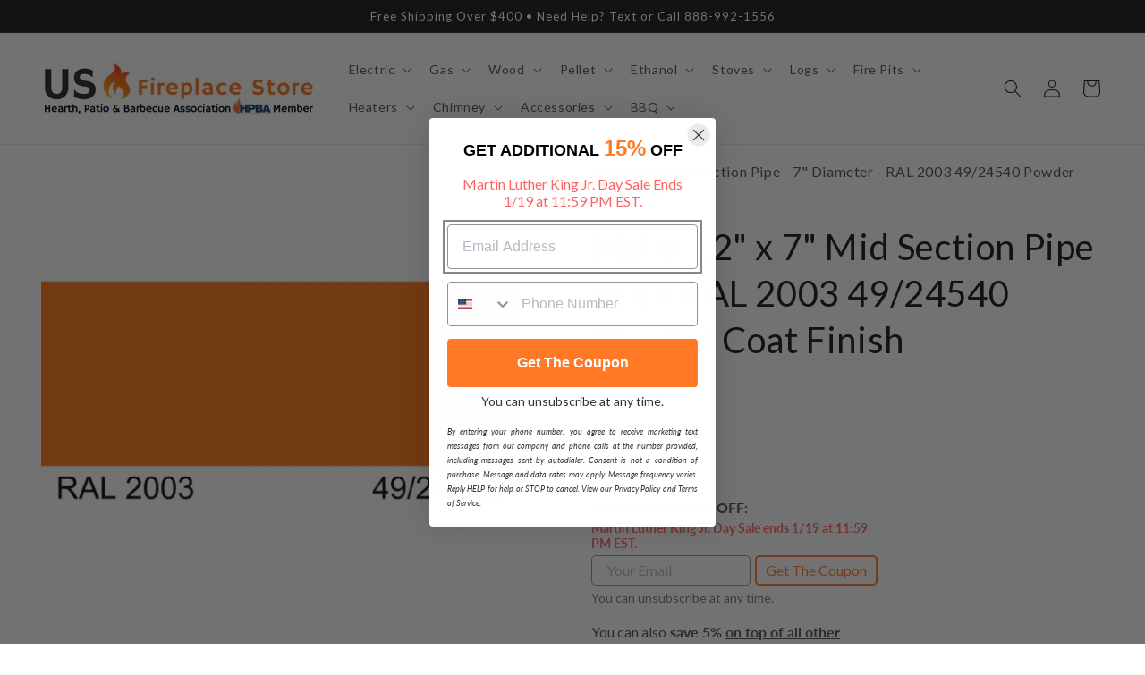

--- FILE ---
content_type: text/css
request_url: https://usfireplacestore.com/cdn/shop/t/57/assets/boost-sd-custom.css?v=1768609165928
body_size: -784
content:
/*# sourceMappingURL=/cdn/shop/t/57/assets/boost-sd-custom.css.map?v=1768609165928 */


--- FILE ---
content_type: text/javascript; charset=utf-8
request_url: https://usfireplacestore.com/products/malm-12-x-7-mid-section-pipe-with-ral-2003-49-24540-powder-coat-finish.js
body_size: 214
content:
{"id":7853355532458,"title":"Malm 12\" x 7\" Mid Section Pipe With RAL 2003 49\/24540 Powder Coat Finish","handle":"malm-12-x-7-mid-section-pipe-with-ral-2003-49-24540-powder-coat-finish","description":"\u003ch1\u003eWhat's Included\u003c\/h1\u003e\n\u003cul\u003e\n\u003cli\u003e12\" x 7\" Mid Section Pipe\u003c\/li\u003e\n\u003c\/ul\u003e\n\u003ch1\u003eFeatures\u003c\/h1\u003e\n\u003cul\u003e\n\u003cli\u003ePolyester TGIC weather-resistant RAL powder coating\u003c\/li\u003e\n\u003cli\u003eAvailable in 2 length sizes and 3 diameter sizes\u003c\/li\u003e\n\u003cli\u003eFor use with Malm Gas Units only\u003c\/li\u003e\n\u003c\/ul\u003e\n\u003ch1\u003eSpecifications\u003c\/h1\u003e\n\u003ctable width=\"100%\"\u003e\n\u003ctbody\u003e\n\u003ctr\u003e\n\u003ctd width=\"50%\"\u003eProduct Type\n\u003c\/td\u003e\n\u003ctd width=\"50%\"\u003eMid Section Pipe\u003c\/td\u003e\n\u003c\/tr\u003e\n\u003ctr\u003e\n\u003ctd width=\"50%\"\u003eLength\n\u003c\/td\u003e\n\u003ctd width=\"50%\"\u003e12\"\u003c\/td\u003e\n\u003c\/tr\u003e\n\u003ctr\u003e\n\u003ctd\u003eDiameter\n\u003c\/td\u003e\n\u003ctd\u003e7\"\u003c\/td\u003e\n\u003c\/tr\u003e\n\u003ctr\u003e\n\u003ctd\u003eFinish\n\u003c\/td\u003e\n\u003ctd\u003eRAL 2003 49\/24540 Powder Coat\u003c\/td\u003e\n\u003c\/tr\u003e\n\u003c\/tbody\u003e\n\u003c\/table\u003e\n\u003ch1\u003eDocuments \u0026amp; Files\u003c\/h1\u003e\n\u003cul\u003e\n\u003cli\u003e\u003ca href=\"https:\/\/cdn.shopify.com\/s\/files\/1\/0686\/3156\/0499\/files\/TIGER_Drylac_RAL_EXTERIOR_and_INTERIOR_JUN_06_2014_low_res.pdf?v=1689281383\" target=\"_blank\" rel=\"noopener\"\u003e\u003cspan style=\"text-decoration: underline;\"\u003eComplete Powder Coat Colors Brochure\u003c\/span\u003e\u003c\/a\u003e\u003c\/li\u003e\n\u003c\/ul\u003e","published_at":"2023-09-06T19:11:57-04:00","created_at":"2023-09-06T19:11:57-04:00","vendor":"Malm","type":"","tags":["accessory","o7","pipe","ready for QA","venting"],"price":59999,"price_min":59999,"price_max":59999,"available":true,"price_varies":false,"compare_at_price":null,"compare_at_price_min":0,"compare_at_price_max":0,"compare_at_price_varies":false,"variants":[{"id":45058774728874,"title":"Default Title","option1":"Default Title","option2":null,"option3":null,"sku":"12\" Length Mid Section Pipe - 7\" Diameter - RAL 2003 49\/24540 Powder Coat Finish","requires_shipping":true,"taxable":true,"featured_image":null,"available":true,"name":"Malm 12\" x 7\" Mid Section Pipe With RAL 2003 49\/24540 Powder Coat Finish","public_title":null,"options":["Default Title"],"price":59999,"weight":0,"compare_at_price":null,"inventory_management":"shopify","barcode":null,"quantity_rule":{"min":1,"max":null,"increment":1},"quantity_price_breaks":[],"requires_selling_plan":false,"selling_plan_allocations":[]}],"images":["\/\/cdn.shopify.com\/s\/files\/1\/0100\/7917\/4734\/files\/Malm-12-x-7-Mid-Section-Pipe-With-RAL-2003-4924540-Powder-Coat-Finish.jpg?v=1746037068"],"featured_image":"\/\/cdn.shopify.com\/s\/files\/1\/0100\/7917\/4734\/files\/Malm-12-x-7-Mid-Section-Pipe-With-RAL-2003-4924540-Powder-Coat-Finish.jpg?v=1746037068","options":[{"name":"Title","position":1,"values":["Default Title"]}],"url":"\/products\/malm-12-x-7-mid-section-pipe-with-ral-2003-49-24540-powder-coat-finish","media":[{"alt":"Malm 12\" x 7\" Mid Section Pipe With RAL 2003 49\/24540 Powder Coat Finish","id":29428146634922,"position":1,"preview_image":{"aspect_ratio":1.0,"height":2048,"width":2048,"src":"https:\/\/cdn.shopify.com\/s\/files\/1\/0100\/7917\/4734\/files\/Malm-12-x-7-Mid-Section-Pipe-With-RAL-2003-4924540-Powder-Coat-Finish.jpg?v=1746037068"},"aspect_ratio":1.0,"height":2048,"media_type":"image","src":"https:\/\/cdn.shopify.com\/s\/files\/1\/0100\/7917\/4734\/files\/Malm-12-x-7-Mid-Section-Pipe-With-RAL-2003-4924540-Powder-Coat-Finish.jpg?v=1746037068","width":2048}],"requires_selling_plan":false,"selling_plan_groups":[]}

--- FILE ---
content_type: text/javascript
request_url: https://usfireplacestore.com/cdn/shop/t/57/assets/boost-sd-custom.js?v=1768609165928
body_size: -353
content:
const customize={updateProductItemGrid:componentRegistry=>{componentRegistry.useComponentPlugin("ProductItem",{name:"Add extra information",enabled:!0,apply:()=>({afterRender(element){try{let productData=element.getParams().props.product,productId=productData.id;productData?.split_product&&(productId=productData.variant_id);let productItem=document.querySelector('[data-product-id="'+productId+'"]');if(productItem&&productItem&&productData){const newTitleHTML=`<div class="boost-sd__product-title boost-sd__product-title-custom">${productData.title}</div>`,oldTitleElm=productItem.querySelector(".boost-sd__product-title");oldTitleElm&&(oldTitleElm.outerHTML=newTitleHTML)}}catch(e){console.warn(e)}}})})}};window.__BoostCustomization__=(window.__BoostCustomization__??[]).concat([customize.updateProductItemGrid]);
//# sourceMappingURL=/cdn/shop/t/57/assets/boost-sd-custom.js.map?v=1768609165928
